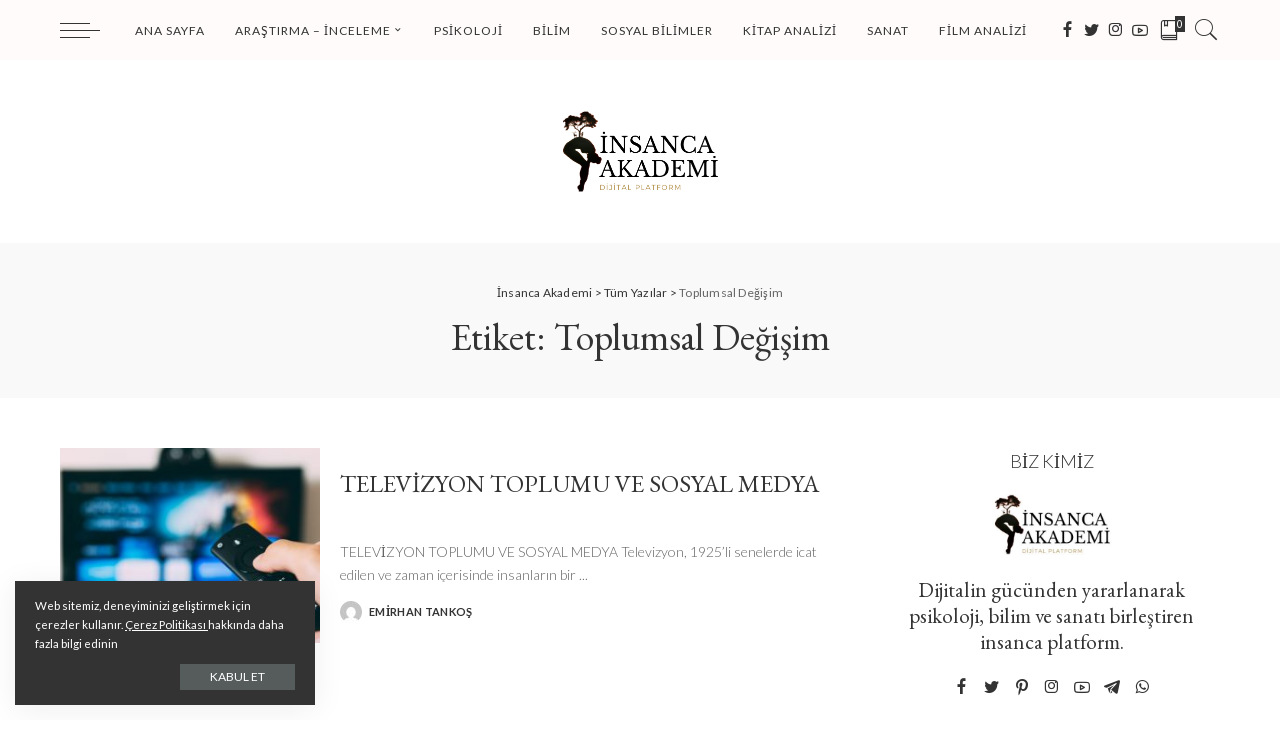

--- FILE ---
content_type: text/html; charset=UTF-8
request_url: https://www.insancaakademi.com/tag/toplumsal-degisim/
body_size: 22546
content:
<!DOCTYPE html><html lang="tr"><head><meta charset="UTF-8"><meta http-equiv="X-UA-Compatible" content="IE=edge"><meta name="viewport" content="width=device-width, initial-scale=1"><link rel="profile" href="https://gmpg.org/xfn/11"><meta name='robots' content='index, follow, max-image-preview:large, max-snippet:-1, max-video-preview:-1' /><title>Toplumsal Değişim arşivleri - İnsanca Akademi</title><link rel="canonical" href="https://www.insancaakademi.com/tag/toplumsal-degisim/" /><meta property="og:locale" content="tr_TR" /><meta property="og:type" content="article" /><meta property="og:title" content="Toplumsal Değişim arşivleri - İnsanca Akademi" /><meta property="og:url" content="https://www.insancaakademi.com/tag/toplumsal-degisim/" /><meta property="og:site_name" content="İnsanca Akademi" /><meta name="twitter:card" content="summary_large_image" /> <script type="application/ld+json" class="yoast-schema-graph">{"@context":"https://schema.org","@graph":[{"@type":"CollectionPage","@id":"https://www.insancaakademi.com/tag/toplumsal-degisim/","url":"https://www.insancaakademi.com/tag/toplumsal-degisim/","name":"Toplumsal Değişim arşivleri - İnsanca Akademi","isPartOf":{"@id":"https://www.insancaakademi.com/#website"},"primaryImageOfPage":{"@id":"https://www.insancaakademi.com/tag/toplumsal-degisim/#primaryimage"},"image":{"@id":"https://www.insancaakademi.com/tag/toplumsal-degisim/#primaryimage"},"thumbnailUrl":"https://www.insancaakademi.com/wp-content/uploads/2021/02/glenn-carstens-peters-EOQhsfFBhRk-unsplash.jpg","breadcrumb":{"@id":"https://www.insancaakademi.com/tag/toplumsal-degisim/#breadcrumb"},"inLanguage":"tr"},{"@type":"ImageObject","inLanguage":"tr","@id":"https://www.insancaakademi.com/tag/toplumsal-degisim/#primaryimage","url":"https://www.insancaakademi.com/wp-content/uploads/2021/02/glenn-carstens-peters-EOQhsfFBhRk-unsplash.jpg","contentUrl":"https://www.insancaakademi.com/wp-content/uploads/2021/02/glenn-carstens-peters-EOQhsfFBhRk-unsplash.jpg","width":2400,"height":1597},{"@type":"BreadcrumbList","@id":"https://www.insancaakademi.com/tag/toplumsal-degisim/#breadcrumb","itemListElement":[{"@type":"ListItem","position":1,"name":"Anasayfa","item":"https://www.insancaakademi.com/"},{"@type":"ListItem","position":2,"name":"Toplumsal Değişim"}]},{"@type":"WebSite","@id":"https://www.insancaakademi.com/#website","url":"https://www.insancaakademi.com/","name":"İnsanca Akademi","description":"Dijitalin gücünden yararlanarak psikoloji, bilim ve sanatı birleştiren insanca platform.","potentialAction":[{"@type":"SearchAction","target":{"@type":"EntryPoint","urlTemplate":"https://www.insancaakademi.com/?s={search_term_string}"},"query-input":{"@type":"PropertyValueSpecification","valueRequired":true,"valueName":"search_term_string"}}],"inLanguage":"tr"}]}</script> <link rel='dns-prefetch' href='//fonts.googleapis.com' /><link rel="alternate" type="application/rss+xml" title="İnsanca Akademi &raquo; akışı" href="https://www.insancaakademi.com/feed/" /><link rel="alternate" type="application/rss+xml" title="İnsanca Akademi &raquo; yorum akışı" href="https://www.insancaakademi.com/comments/feed/" /><link rel="alternate" type="application/rss+xml" title="İnsanca Akademi &raquo; Toplumsal Değişim etiket akışı" href="https://www.insancaakademi.com/tag/toplumsal-degisim/feed/" /> <script type="application/ld+json">{"@context":"https://schema.org","@type":"Organization","legalName":"\u0130nsanca Akademi","url":"https://www.insancaakademi.com/","logo":"https://www.insancaakademi.com/wp-content/uploads/2021/02/Akademi.png","sameAs":["https://www.facebook.com/insancaakademi","https://twitter.com/insancakademi","https://instagram.com/insancakademi","https://www.youtube.com/channel/UCryLJlyT9eOJeqSQhZALWbw"]}</script> <style id='wp-img-auto-sizes-contain-inline-css'>img:is([sizes=auto i],[sizes^="auto," i]){contain-intrinsic-size:3000px 1500px}
/*# sourceURL=wp-img-auto-sizes-contain-inline-css */</style><link data-optimized="1" rel='stylesheet' id='pixwell-core-css' href='https://www.insancaakademi.com/wp-content/litespeed/cssjs/8b4e4.css?da66e' media='all' /><style id='wp-emoji-styles-inline-css'>img.wp-smiley, img.emoji {
		display: inline !important;
		border: none !important;
		box-shadow: none !important;
		height: 1em !important;
		width: 1em !important;
		margin: 0 0.07em !important;
		vertical-align: -0.1em !important;
		background: none !important;
		padding: 0 !important;
	}
/*# sourceURL=wp-emoji-styles-inline-css */</style><style id='wp-block-library-inline-css'>:root{--wp-block-synced-color:#7a00df;--wp-block-synced-color--rgb:122,0,223;--wp-bound-block-color:var(--wp-block-synced-color);--wp-editor-canvas-background:#ddd;--wp-admin-theme-color:#007cba;--wp-admin-theme-color--rgb:0,124,186;--wp-admin-theme-color-darker-10:#006ba1;--wp-admin-theme-color-darker-10--rgb:0,107,160.5;--wp-admin-theme-color-darker-20:#005a87;--wp-admin-theme-color-darker-20--rgb:0,90,135;--wp-admin-border-width-focus:2px}@media (min-resolution:192dpi){:root{--wp-admin-border-width-focus:1.5px}}.wp-element-button{cursor:pointer}:root .has-very-light-gray-background-color{background-color:#eee}:root .has-very-dark-gray-background-color{background-color:#313131}:root .has-very-light-gray-color{color:#eee}:root .has-very-dark-gray-color{color:#313131}:root .has-vivid-green-cyan-to-vivid-cyan-blue-gradient-background{background:linear-gradient(135deg,#00d084,#0693e3)}:root .has-purple-crush-gradient-background{background:linear-gradient(135deg,#34e2e4,#4721fb 50%,#ab1dfe)}:root .has-hazy-dawn-gradient-background{background:linear-gradient(135deg,#faaca8,#dad0ec)}:root .has-subdued-olive-gradient-background{background:linear-gradient(135deg,#fafae1,#67a671)}:root .has-atomic-cream-gradient-background{background:linear-gradient(135deg,#fdd79a,#004a59)}:root .has-nightshade-gradient-background{background:linear-gradient(135deg,#330968,#31cdcf)}:root .has-midnight-gradient-background{background:linear-gradient(135deg,#020381,#2874fc)}:root{--wp--preset--font-size--normal:16px;--wp--preset--font-size--huge:42px}.has-regular-font-size{font-size:1em}.has-larger-font-size{font-size:2.625em}.has-normal-font-size{font-size:var(--wp--preset--font-size--normal)}.has-huge-font-size{font-size:var(--wp--preset--font-size--huge)}.has-text-align-center{text-align:center}.has-text-align-left{text-align:left}.has-text-align-right{text-align:right}.has-fit-text{white-space:nowrap!important}#end-resizable-editor-section{display:none}.aligncenter{clear:both}.items-justified-left{justify-content:flex-start}.items-justified-center{justify-content:center}.items-justified-right{justify-content:flex-end}.items-justified-space-between{justify-content:space-between}.screen-reader-text{border:0;clip-path:inset(50%);height:1px;margin:-1px;overflow:hidden;padding:0;position:absolute;width:1px;word-wrap:normal!important}.screen-reader-text:focus{background-color:#ddd;clip-path:none;color:#444;display:block;font-size:1em;height:auto;left:5px;line-height:normal;padding:15px 23px 14px;text-decoration:none;top:5px;width:auto;z-index:100000}html :where(.has-border-color){border-style:solid}html :where([style*=border-top-color]){border-top-style:solid}html :where([style*=border-right-color]){border-right-style:solid}html :where([style*=border-bottom-color]){border-bottom-style:solid}html :where([style*=border-left-color]){border-left-style:solid}html :where([style*=border-width]){border-style:solid}html :where([style*=border-top-width]){border-top-style:solid}html :where([style*=border-right-width]){border-right-style:solid}html :where([style*=border-bottom-width]){border-bottom-style:solid}html :where([style*=border-left-width]){border-left-style:solid}html :where(img[class*=wp-image-]){height:auto;max-width:100%}:where(figure){margin:0 0 1em}html :where(.is-position-sticky){--wp-admin--admin-bar--position-offset:var(--wp-admin--admin-bar--height,0px)}@media screen and (max-width:600px){html :where(.is-position-sticky){--wp-admin--admin-bar--position-offset:0px}}
.has-text-align-justify{text-align:justify;}

/*# sourceURL=wp-block-library-inline-css */</style><style id='global-styles-inline-css'>:root{--wp--preset--aspect-ratio--square: 1;--wp--preset--aspect-ratio--4-3: 4/3;--wp--preset--aspect-ratio--3-4: 3/4;--wp--preset--aspect-ratio--3-2: 3/2;--wp--preset--aspect-ratio--2-3: 2/3;--wp--preset--aspect-ratio--16-9: 16/9;--wp--preset--aspect-ratio--9-16: 9/16;--wp--preset--color--black: #000000;--wp--preset--color--cyan-bluish-gray: #abb8c3;--wp--preset--color--white: #ffffff;--wp--preset--color--pale-pink: #f78da7;--wp--preset--color--vivid-red: #cf2e2e;--wp--preset--color--luminous-vivid-orange: #ff6900;--wp--preset--color--luminous-vivid-amber: #fcb900;--wp--preset--color--light-green-cyan: #7bdcb5;--wp--preset--color--vivid-green-cyan: #00d084;--wp--preset--color--pale-cyan-blue: #8ed1fc;--wp--preset--color--vivid-cyan-blue: #0693e3;--wp--preset--color--vivid-purple: #9b51e0;--wp--preset--gradient--vivid-cyan-blue-to-vivid-purple: linear-gradient(135deg,rgb(6,147,227) 0%,rgb(155,81,224) 100%);--wp--preset--gradient--light-green-cyan-to-vivid-green-cyan: linear-gradient(135deg,rgb(122,220,180) 0%,rgb(0,208,130) 100%);--wp--preset--gradient--luminous-vivid-amber-to-luminous-vivid-orange: linear-gradient(135deg,rgb(252,185,0) 0%,rgb(255,105,0) 100%);--wp--preset--gradient--luminous-vivid-orange-to-vivid-red: linear-gradient(135deg,rgb(255,105,0) 0%,rgb(207,46,46) 100%);--wp--preset--gradient--very-light-gray-to-cyan-bluish-gray: linear-gradient(135deg,rgb(238,238,238) 0%,rgb(169,184,195) 100%);--wp--preset--gradient--cool-to-warm-spectrum: linear-gradient(135deg,rgb(74,234,220) 0%,rgb(151,120,209) 20%,rgb(207,42,186) 40%,rgb(238,44,130) 60%,rgb(251,105,98) 80%,rgb(254,248,76) 100%);--wp--preset--gradient--blush-light-purple: linear-gradient(135deg,rgb(255,206,236) 0%,rgb(152,150,240) 100%);--wp--preset--gradient--blush-bordeaux: linear-gradient(135deg,rgb(254,205,165) 0%,rgb(254,45,45) 50%,rgb(107,0,62) 100%);--wp--preset--gradient--luminous-dusk: linear-gradient(135deg,rgb(255,203,112) 0%,rgb(199,81,192) 50%,rgb(65,88,208) 100%);--wp--preset--gradient--pale-ocean: linear-gradient(135deg,rgb(255,245,203) 0%,rgb(182,227,212) 50%,rgb(51,167,181) 100%);--wp--preset--gradient--electric-grass: linear-gradient(135deg,rgb(202,248,128) 0%,rgb(113,206,126) 100%);--wp--preset--gradient--midnight: linear-gradient(135deg,rgb(2,3,129) 0%,rgb(40,116,252) 100%);--wp--preset--font-size--small: 13px;--wp--preset--font-size--medium: 20px;--wp--preset--font-size--large: 36px;--wp--preset--font-size--x-large: 42px;--wp--preset--spacing--20: 0.44rem;--wp--preset--spacing--30: 0.67rem;--wp--preset--spacing--40: 1rem;--wp--preset--spacing--50: 1.5rem;--wp--preset--spacing--60: 2.25rem;--wp--preset--spacing--70: 3.38rem;--wp--preset--spacing--80: 5.06rem;--wp--preset--shadow--natural: 6px 6px 9px rgba(0, 0, 0, 0.2);--wp--preset--shadow--deep: 12px 12px 50px rgba(0, 0, 0, 0.4);--wp--preset--shadow--sharp: 6px 6px 0px rgba(0, 0, 0, 0.2);--wp--preset--shadow--outlined: 6px 6px 0px -3px rgb(255, 255, 255), 6px 6px rgb(0, 0, 0);--wp--preset--shadow--crisp: 6px 6px 0px rgb(0, 0, 0);}:where(.is-layout-flex){gap: 0.5em;}:where(.is-layout-grid){gap: 0.5em;}body .is-layout-flex{display: flex;}.is-layout-flex{flex-wrap: wrap;align-items: center;}.is-layout-flex > :is(*, div){margin: 0;}body .is-layout-grid{display: grid;}.is-layout-grid > :is(*, div){margin: 0;}:where(.wp-block-columns.is-layout-flex){gap: 2em;}:where(.wp-block-columns.is-layout-grid){gap: 2em;}:where(.wp-block-post-template.is-layout-flex){gap: 1.25em;}:where(.wp-block-post-template.is-layout-grid){gap: 1.25em;}.has-black-color{color: var(--wp--preset--color--black) !important;}.has-cyan-bluish-gray-color{color: var(--wp--preset--color--cyan-bluish-gray) !important;}.has-white-color{color: var(--wp--preset--color--white) !important;}.has-pale-pink-color{color: var(--wp--preset--color--pale-pink) !important;}.has-vivid-red-color{color: var(--wp--preset--color--vivid-red) !important;}.has-luminous-vivid-orange-color{color: var(--wp--preset--color--luminous-vivid-orange) !important;}.has-luminous-vivid-amber-color{color: var(--wp--preset--color--luminous-vivid-amber) !important;}.has-light-green-cyan-color{color: var(--wp--preset--color--light-green-cyan) !important;}.has-vivid-green-cyan-color{color: var(--wp--preset--color--vivid-green-cyan) !important;}.has-pale-cyan-blue-color{color: var(--wp--preset--color--pale-cyan-blue) !important;}.has-vivid-cyan-blue-color{color: var(--wp--preset--color--vivid-cyan-blue) !important;}.has-vivid-purple-color{color: var(--wp--preset--color--vivid-purple) !important;}.has-black-background-color{background-color: var(--wp--preset--color--black) !important;}.has-cyan-bluish-gray-background-color{background-color: var(--wp--preset--color--cyan-bluish-gray) !important;}.has-white-background-color{background-color: var(--wp--preset--color--white) !important;}.has-pale-pink-background-color{background-color: var(--wp--preset--color--pale-pink) !important;}.has-vivid-red-background-color{background-color: var(--wp--preset--color--vivid-red) !important;}.has-luminous-vivid-orange-background-color{background-color: var(--wp--preset--color--luminous-vivid-orange) !important;}.has-luminous-vivid-amber-background-color{background-color: var(--wp--preset--color--luminous-vivid-amber) !important;}.has-light-green-cyan-background-color{background-color: var(--wp--preset--color--light-green-cyan) !important;}.has-vivid-green-cyan-background-color{background-color: var(--wp--preset--color--vivid-green-cyan) !important;}.has-pale-cyan-blue-background-color{background-color: var(--wp--preset--color--pale-cyan-blue) !important;}.has-vivid-cyan-blue-background-color{background-color: var(--wp--preset--color--vivid-cyan-blue) !important;}.has-vivid-purple-background-color{background-color: var(--wp--preset--color--vivid-purple) !important;}.has-black-border-color{border-color: var(--wp--preset--color--black) !important;}.has-cyan-bluish-gray-border-color{border-color: var(--wp--preset--color--cyan-bluish-gray) !important;}.has-white-border-color{border-color: var(--wp--preset--color--white) !important;}.has-pale-pink-border-color{border-color: var(--wp--preset--color--pale-pink) !important;}.has-vivid-red-border-color{border-color: var(--wp--preset--color--vivid-red) !important;}.has-luminous-vivid-orange-border-color{border-color: var(--wp--preset--color--luminous-vivid-orange) !important;}.has-luminous-vivid-amber-border-color{border-color: var(--wp--preset--color--luminous-vivid-amber) !important;}.has-light-green-cyan-border-color{border-color: var(--wp--preset--color--light-green-cyan) !important;}.has-vivid-green-cyan-border-color{border-color: var(--wp--preset--color--vivid-green-cyan) !important;}.has-pale-cyan-blue-border-color{border-color: var(--wp--preset--color--pale-cyan-blue) !important;}.has-vivid-cyan-blue-border-color{border-color: var(--wp--preset--color--vivid-cyan-blue) !important;}.has-vivid-purple-border-color{border-color: var(--wp--preset--color--vivid-purple) !important;}.has-vivid-cyan-blue-to-vivid-purple-gradient-background{background: var(--wp--preset--gradient--vivid-cyan-blue-to-vivid-purple) !important;}.has-light-green-cyan-to-vivid-green-cyan-gradient-background{background: var(--wp--preset--gradient--light-green-cyan-to-vivid-green-cyan) !important;}.has-luminous-vivid-amber-to-luminous-vivid-orange-gradient-background{background: var(--wp--preset--gradient--luminous-vivid-amber-to-luminous-vivid-orange) !important;}.has-luminous-vivid-orange-to-vivid-red-gradient-background{background: var(--wp--preset--gradient--luminous-vivid-orange-to-vivid-red) !important;}.has-very-light-gray-to-cyan-bluish-gray-gradient-background{background: var(--wp--preset--gradient--very-light-gray-to-cyan-bluish-gray) !important;}.has-cool-to-warm-spectrum-gradient-background{background: var(--wp--preset--gradient--cool-to-warm-spectrum) !important;}.has-blush-light-purple-gradient-background{background: var(--wp--preset--gradient--blush-light-purple) !important;}.has-blush-bordeaux-gradient-background{background: var(--wp--preset--gradient--blush-bordeaux) !important;}.has-luminous-dusk-gradient-background{background: var(--wp--preset--gradient--luminous-dusk) !important;}.has-pale-ocean-gradient-background{background: var(--wp--preset--gradient--pale-ocean) !important;}.has-electric-grass-gradient-background{background: var(--wp--preset--gradient--electric-grass) !important;}.has-midnight-gradient-background{background: var(--wp--preset--gradient--midnight) !important;}.has-small-font-size{font-size: var(--wp--preset--font-size--small) !important;}.has-medium-font-size{font-size: var(--wp--preset--font-size--medium) !important;}.has-large-font-size{font-size: var(--wp--preset--font-size--large) !important;}.has-x-large-font-size{font-size: var(--wp--preset--font-size--x-large) !important;}
/*# sourceURL=global-styles-inline-css */</style><style id='classic-theme-styles-inline-css'>/*! This file is auto-generated */
.wp-block-button__link{color:#fff;background-color:#32373c;border-radius:9999px;box-shadow:none;text-decoration:none;padding:calc(.667em + 2px) calc(1.333em + 2px);font-size:1.125em}.wp-block-file__button{background:#32373c;color:#fff;text-decoration:none}
/*# sourceURL=/wp-includes/css/classic-themes.min.css */</style><link data-optimized="1" rel='stylesheet' id='contact-form-7-css' href='https://www.insancaakademi.com/wp-content/litespeed/cssjs/d80f4.css?069e9' media='all' /><link data-optimized="1" rel='stylesheet' id='dashicons-css' href='https://www.insancaakademi.com/wp-content/litespeed/cssjs/c7cb6.css?06d5e' media='all' /><link data-optimized="1" rel='stylesheet' id='post-views-counter-frontend-css' href='https://www.insancaakademi.com/wp-content/litespeed/cssjs/bd574.css?8831f' media='all' /><link data-optimized="1" rel='stylesheet' id='pixwell-main-css' href='https://www.insancaakademi.com/wp-content/litespeed/cssjs/6f234.css?25143' media='all' /><link data-optimized="1" rel='stylesheet' id='pixwell-style-css' href='https://www.insancaakademi.com/wp-content/litespeed/cssjs/362aa.css?cd681' media='all' /><style id='pixwell-style-inline-css'>html {font-family:Lato;font-weight:400;font-size:15px;}h1, .h1 {font-family:EB Garamond;font-weight:400;}h2, .h2 {font-family:EB Garamond;font-weight:400;}h3, .h3 {font-family:EB Garamond;font-weight:400;}h4, .h4 {font-family:EB Garamond;font-weight:400;}h5, .h5 {font-family:EB Garamond;font-weight:400;}h6, .h6 {font-family:EB Garamond;font-weight:400;}.single-tagline h6 {}.p-wrap .entry-summary, .twitter-content.entry-summary, .author-description, .rssSummary, .rb-sdesc {font-family:Lato;font-weight:300;font-size:14px;}.p-cat-info {font-family:Mali;font-weight:500;font-size:13px;}.p-meta-info, .wp-block-latest-posts__post-date {font-family:Lato;font-weight:300;text-transform:uppercase;font-size:11px;}.meta-info-author.meta-info-el {font-family:Lato;font-weight:700;text-transform:uppercase;}.breadcrumb {font-family:Lato;font-weight:400;}.footer-menu-inner {}.topbar-wrap {}.topbar-menu-wrap {}.main-menu > li > a, .off-canvas-menu > li > a {font-family:Lato;font-weight:400;text-transform:uppercase;font-size:12px;letter-spacing:1px;}.main-menu .sub-menu:not(.sub-mega), .off-canvas-menu .sub-menu {font-family:Lato;font-weight:400;text-transform:uppercase;font-size:10px;letter-spacing:1px;}.is-logo-text .logo-title {}.block-title, .block-header .block-title {font-family:Lato;font-weight:300;text-transform:uppercase;}.ajax-quick-filter, .block-view-more {font-family:Lato;font-weight:300;text-transform:uppercase;}.widget-title {font-family:Lato;font-weight:300;text-transform:uppercase;}body .widget.widget_nav_menu .menu-item {font-family:Lato;font-weight:300;text-transform:uppercase;}body.boxed {background-color : #fafafa;background-repeat : no-repeat;background-size : cover;background-attachment : fixed;background-position : center center;}.header-6 .banner-wrap {}.footer-wrap {background-color : #fafafa;}.topline-wrap {height: 2px}.navbar-wrap:not(.transparent-navbar-wrap), #mobile-sticky-nav, #amp-navbar {background-color: #fffbfb;}.navbar-border-holder { border: none }.main-menu .sub-menu {background-color: #fafafa;}.main-menu > li.menu-item-has-children > .sub-menu:before {display: none;}.mobile-nav-inner {}.off-canvas-wrap, .amp-canvas-wrap { background-color: #fffbfb !important; }a.off-canvas-logo img { max-height: 90px; }.navbar-border-holder {border-width: 2px; }input[type="submit"]:hover, input[type="submit"]:focus, button:hover, button:focus,input[type="button"]:hover, input[type="button"]:focus,.post-edit-link:hover, a.pagination-link:hover, a.page-numbers:hover,.post-page-numbers:hover, a.loadmore-link:hover, .pagination-simple .page-numbers:hover,#off-canvas-close-btn:hover, .off-canvas-subscribe a, .block-header-3 .block-title:before,.cookie-accept:hover, .entry-footer a:hover, .box-comment-btn:hover,a.comment-reply-link:hover, .review-info, .entry-content a.wp-block-button__link:hover,#wp-calendar tbody a:hover, .instagram-box.box-intro:hover, .banner-btn a, .headerstrip-btn a,.is-light-text .widget:not(.woocommerce) .count,.rb-newsletter.is-light-text button.newsletter-submit,.cat-icon-round .cat-info-el, .cat-icon-radius .cat-info-el,.cat-icon-square .cat-info-el:before, .entry-content .wpcf7 label:before,body .cooked-recipe-directions .cooked-direction-number, span.cooked-taxonomy a:hover,.widget_categories a:hover .count, .widget_archive a:hover .count,.wp-block-categories-list a:hover .count, .wp-block-categories-list a:hover .count,.entry-content .wp-block-file .wp-block-file__button, #wp-calendar td#today,.mfp-close:hover, .is-light-text .mfp-close:hover, #rb-close-newsletter:hover,.tagcloud a:hover, .tagcloud a:focus, .is-light-text .tagcloud a:hover, .is-light-text .tagcloud a:focus,input[type="checkbox"].newsletter-checkbox:checked + label:before, .cta-btn.is-bg,.rb-mailchimp .mc4wp-form-fields input[type="submit"], .is-light-text .w-footer .mc4wp-form-fields input[type="submit"],.statics-el:first-child .inner, .table-link a:before{ background-color: #ff9e9e}.page-edit-link:hover, .rb-menu > li.current-menu-item > a > span:before,.p-url:hover, .p-url:focus, .p-wrap .p-url:hover,.p-wrap .p-url:focus, .p-link:hover span, .p-link:hover i,.meta-info-el a:hover, .sponsor-label, .block-header-3 .block-title:before,.subscribe-box .mc4wp-form-fields input[type="submit"]:hover + i,.entry-content p a:not(button), .comment-content a,.author-title a, .logged-in-as a:hover, .comment-list .logged-in-as a:hover,.gallery-list-label a:hover, .review-el .review-stars,.share-total, .breadcrumb a:hover, span.not-found-label, .return-home:hover, .section-not-found .page-content .return-home:hover,.subscribe-box .rb-newsletter.is-light-text button.newsletter-submit-icon:hover,.subscribe-box .rb-newsletter button.newsletter-submit-icon:hover,.fw-category-1 .cat-list-item:hover .cat-list-name, .fw-category-1.is-light-text .cat-list-item:hover .cat-list-name,body .cooked-icon-recipe-icon, .comment-list .comment-reply-title small a:hover,.widget_pages a:hover, .widget_meta a:hover, .widget_categories a:hover,.entry-content .wp-block-categories-list a:hover, .entry-content .wp-block-archives-list a:hover,.widget_archive a:hover, .widget.widget_nav_menu a:hover,  .p-grid-4.is-pop-style .p-header .counter-index,.twitter-content.entry-summary a:hover,.read-it-later:hover, .read-it-later:focus, .address-info a:hover,.gallery-popup-content .image-popup-description a:hover, .gallery-popup-content .image-popup-description a:focus,.entry-content ul.wp-block-latest-posts a:hover, .widget_recent_entries a:hover, .recentcomments a:hover, a.rsswidget:hover,.entry-content .wp-block-latest-comments__comment-meta a:hover,.entry-content .cooked-recipe-info .cooked-author a:hover, .entry-content a:not(button), .comment-content a,.about-desc a:hover, .is-light-text .about-desc a:hover, .portfolio-info-el:hover,.portfolio-nav a:hover, .portfolio-nav-next a:hover > i, .hbox-tagline span, .hbox-title span, .cta-tagline span, .cta-title span,.block-header-7 .block-header .block-title:first-letter, .rbc-sidebar .about-bio p a{ color: #ff9e9e}.is-style-outline a.wp-block-button__link:hover{ color: #ff9e9e!important}a.comment-reply-link:hover, .navbar-holder.is-light-text .header-lightbox,input[type="checkbox"].newsletter-checkbox:checked + label:before, .cat-icon-line .cat-info-el{ border-color: #ff9e9e}.comment-content, .single-bottom-share a:nth-child(1) span, .single-bottom-share a:nth-child(2) span, p.logged-in-as, .rb-sdecs,.deal-module .deal-description, .author-description { font-size: 14px; }.tipsy, .additional-meta, .sponsor-label, .sponsor-link, .entry-footer .tag-label,.box-nav .nav-label, .left-article-label, .share-label, .rss-date,.wp-block-latest-posts__post-date, .wp-block-latest-comments__comment-date,.image-caption, .wp-caption-text, .gallery-caption, .entry-content .wp-block-audio figcaption,.entry-content .wp-block-video figcaption, .entry-content .wp-block-image figcaption,.entry-content .wp-block-gallery .blocks-gallery-image figcaption,.entry-content .wp-block-gallery .blocks-gallery-item figcaption,.subscribe-content .desc, .follower-el .right-el, .author-job, .comment-metadata{ font-family: Lato; }.tipsy, .additional-meta, .sponsor-label, .entry-footer .tag-label,.box-nav .nav-label, .left-article-label, .share-label, .rss-date,.wp-block-latest-posts__post-date, .wp-block-latest-comments__comment-date,.image-caption, .wp-caption-text, .gallery-caption, .entry-content .wp-block-audio figcaption,.entry-content .wp-block-video figcaption, .entry-content .wp-block-image figcaption,.entry-content .wp-block-gallery .blocks-gallery-image figcaption,.entry-content .wp-block-gallery .blocks-gallery-item figcaption,.subscribe-content .desc, .follower-el .right-el, .author-job, .comment-metadata{ font-weight: 300; }.tipsy, .additional-meta, .sponsor-label, .sponsor-link, .entry-footer .tag-label,.box-nav .nav-label, .left-article-label, .share-label, .rss-date,.wp-block-latest-posts__post-date, .wp-block-latest-comments__comment-date,.subscribe-content .desc, .author-job{ font-size: 11px; }.image-caption, .wp-caption-text, .gallery-caption, .entry-content .wp-block-audio figcaption,.entry-content .wp-block-video figcaption, .entry-content .wp-block-image figcaption,.entry-content .wp-block-gallery .blocks-gallery-image figcaption,.entry-content .wp-block-gallery .blocks-gallery-item figcaption,.comment-metadata, .follower-el .right-el{ font-size: 12px; }.tipsy, .additional-meta, .sponsor-label, .entry-footer .tag-label,.box-nav .nav-label, .left-article-label, .share-label, .rss-date,.wp-block-latest-posts__post-date, .wp-block-latest-comments__comment-date,.image-caption, .wp-caption-text, .gallery-caption, .entry-content .wp-block-audio figcaption,.entry-content .wp-block-video figcaption, .entry-content .wp-block-image figcaption,.entry-content .wp-block-gallery .blocks-gallery-image figcaption,.entry-content .wp-block-gallery .blocks-gallery-item figcaption,.subscribe-content .desc, .follower-el .right-el, .author-job, .comment-metadata{ text-transform: uppercase; }.sponsor-link{ font-family: Lato; }.sponsor-link{ font-weight: 700; }.sponsor-link{ text-transform: uppercase; }.entry-footer a, .tagcloud a, .entry-footer .source, .entry-footer .via-el{ font-family: Mali; }.entry-footer a, .tagcloud a, .entry-footer .source, .entry-footer .via-el{ font-weight: 500; }.entry-footer a, .tagcloud a, .entry-footer .source, .entry-footer .via-el{ font-size: 13px !important; }.p-link, .rb-cookie .cookie-accept, a.comment-reply-link, .comment-list .comment-reply-title small a,.banner-btn a, .headerstrip-btn a, input[type="submit"], button, .pagination-wrap, .cta-btn, .rb-btn{ font-family: Lato; }.p-link, .rb-cookie .cookie-accept, a.comment-reply-link, .comment-list .comment-reply-title small a,.banner-btn a, .headerstrip-btn a, input[type="submit"], button, .pagination-wrap, .cta-btn, .rb-btn{ font-weight: 400; }.p-link, .rb-cookie .cookie-accept, a.comment-reply-link, .comment-list .comment-reply-title small a,.banner-btn a, .headerstrip-btn a, input[type="submit"], button, .pagination-wrap{ text-transform: uppercase; }select, textarea, input[type="text"], input[type="tel"], input[type="email"], input[type="url"],input[type="search"], input[type="number"]{ font-family: Lato; }select, textarea, input[type="text"], input[type="tel"], input[type="email"], input[type="url"],input[type="search"], input[type="number"]{ font-weight: 300; }.footer-menu-inner, .widget_recent_comments .recentcomments > a:last-child,.wp-block-latest-comments__comment-link, .wp-block-latest-posts__list a,.widget_recent_entries li, .wp-block-quote *:not(cite), blockquote *:not(cite), .widget_rss li,.wp-block-latest-posts li, .wp-block-latest-comments__comment-link{ font-family: EB Garamond; }.footer-menu-inner, .widget_recent_comments .recentcomments > a:last-child,.wp-block-latest-comments__comment-link, .wp-block-latest-posts__list a,.widget_recent_entries li, .wp-block-quote *:not(cite), blockquote *:not(cite), .widget_rss li,.wp-block-latest-posts li, .wp-block-latest-comments__comment-link{ font-weight: 400; } .widget_pages .page_item, .widget_meta li,.widget_categories .cat-item, .widget_archive li, .widget.widget_nav_menu .menu-item,.wp-block-archives-list li, .wp-block-categories-list li{ font-family: Lato; }.widget_pages .page_item, .widget_meta li,.widget_categories .cat-item, .widget_archive li, .widget.widget_nav_menu .menu-item,.wp-block-archives-list li, .wp-block-categories-list li{ font-size: 10px; }.widget_pages .page_item, .widget_meta li,.widget_categories .cat-item, .widget_archive li, .widget.widget_nav_menu .menu-item,.wp-block-archives-list li, .wp-block-categories-list li{ font-weight: 400; }.widget_pages .page_item, .widget_meta li,.widget_categories .cat-item, .widget_archive li, .widget.widget_nav_menu .menu-item,.wp-block-archives-list li, .wp-block-categories-list li{ letter-spacing: 1px; }@media only screen and (max-width: 767px) {.entry-content { font-size: .90rem; }.p-wrap .entry-summary, .twitter-content.entry-summary, .element-desc, .subscribe-description, .rb-sdecs,.copyright-inner > *, .summary-content, .pros-cons-wrap ul li,.gallery-popup-content .image-popup-description > *{ font-size: .76rem; }}h3, .h3 {font-size: 21px; }h4, .h4 {font-size: 18px; }h5, .h5 {font-size: 16px; }h6, .h6 {font-size: 15px; }@media only screen and (max-width: 1024px) {h3, .h3 {font-size: 19px; }h4, .h4 {font-size: 17px; }h5, .h5 {font-size: 15px; }h6, .h6 {font-size: 14px; }}@media only screen and (max-width: 991px) {h3, .h3 {font-size: 19px; }h4, .h4 {font-size: 17px; }h5, .h5 {font-size: 15px; }h6, .h6 {font-size: 14px; }}@media only screen and (max-width: 767px) {h3, .h3 {font-size: 19px; }h4, .h4 {font-size: 17px; }h5, .h5 {font-size: 15px; }h6, .h6 {font-size: 14px; }}.p-wrap .entry-title, .author-box .author-title, .single-title.entry-title,.widget_recent_entries a, .nav-title, .deal-module .deal-title{text-transform: uppercase;}.p-grid-6 .p-content-wrap { background-color: #fffbfb;}
/*# sourceURL=pixwell-style-inline-css */</style><link data-optimized="1" rel='stylesheet' id='tmm-css' href='https://www.insancaakademi.com/wp-content/litespeed/cssjs/07724.css?f0a22' media='all' /><link crossorigin="anonymous" rel='stylesheet' id='redux-google-fonts-pixwell_theme_options-css' href='https://fonts.googleapis.com/css?family=Lato%3A100%2C300%2C400%2C700%2C900%2C100italic%2C300italic%2C400italic%2C700italic%2C900italic%7CEB+Garamond%3A400%7CMali%3A500&#038;font-display=swap&#038;ver=6.9' media='all' /><link data-optimized="1" rel='stylesheet' id='jetpack_css-css' href='https://www.insancaakademi.com/wp-content/litespeed/cssjs/6d47e.css?7bc1c' media='all' /> <script src="https://www.insancaakademi.com/wp-includes/js/jquery/jquery.min.js?ver=3.7.1" id="jquery-core-js"></script> <script data-optimized="1" src="https://www.insancaakademi.com/wp-content/litespeed/cssjs/ebd66.js?7b8ed" id="jquery-migrate-js"></script> <link rel="https://api.w.org/" href="https://www.insancaakademi.com/wp-json/" /><link rel="alternate" title="JSON" type="application/json" href="https://www.insancaakademi.com/wp-json/wp/v2/tags/161" /><link rel="EditURI" type="application/rsd+xml" title="RSD" href="https://www.insancaakademi.com/xmlrpc.php?rsd" /><meta name="generator" content="WordPress 6.9" /> <script type="application/ld+json">{"@context":"https://schema.org","@type":"WebSite","@id":"https://www.insancaakademi.com/#website","url":"https://www.insancaakademi.com/","name":"\u0130nsanca Akademi","potentialAction":{"@type":"SearchAction","target":"https://www.insancaakademi.com/?s={search_term_string}","query-input":"required name=search_term_string"}}</script> <meta name="onesignal" content="wordpress-plugin"/> <script>window.OneSignal = window.OneSignal || [];

      OneSignal.push( function() {
        OneSignal.SERVICE_WORKER_UPDATER_PATH = "OneSignalSDKUpdaterWorker.js.php";
                      OneSignal.SERVICE_WORKER_PATH = "OneSignalSDKWorker.js.php";
                      OneSignal.SERVICE_WORKER_PARAM = { scope: "/" };
        OneSignal.setDefaultNotificationUrl("https://www.insancaakademi.com");
        var oneSignal_options = {};
        window._oneSignalInitOptions = oneSignal_options;

        oneSignal_options['wordpress'] = true;
oneSignal_options['appId'] = '7424da7f-66e5-49a6-8ef5-d8d391a1038f';
oneSignal_options['allowLocalhostAsSecureOrigin'] = true;
oneSignal_options['welcomeNotification'] = { };
oneSignal_options['welcomeNotification']['title'] = "";
oneSignal_options['welcomeNotification']['message'] = "";
oneSignal_options['path'] = "https://www.insancaakademi.com/wp-content/plugins/onesignal-free-web-push-notifications/sdk_files/";
oneSignal_options['persistNotification'] = true;
oneSignal_options['promptOptions'] = { };
oneSignal_options['promptOptions']['actionMessage'] = "Size Bildirim Göndermek istiyoruz. Dilerseniz Abonelikten çıkabilirsiniz.";
oneSignal_options['promptOptions']['acceptButtonText'] = "İzin Ver";
oneSignal_options['promptOptions']['cancelButtonText'] = "İzin Verme";
oneSignal_options['promptOptions']['autoAcceptTitle'] = "İzin Ver";
oneSignal_options['notifyButton'] = { };
oneSignal_options['notifyButton']['enable'] = true;
oneSignal_options['notifyButton']['position'] = 'bottom-right';
oneSignal_options['notifyButton']['theme'] = 'default';
oneSignal_options['notifyButton']['size'] = 'medium';
oneSignal_options['notifyButton']['showCredit'] = true;
oneSignal_options['notifyButton']['text'] = {};
                OneSignal.init(window._oneSignalInitOptions);
                      });

      function documentInitOneSignal() {
        var oneSignal_elements = document.getElementsByClassName("OneSignal-prompt");

        var oneSignalLinkClickHandler = function(event) { OneSignal.push(['registerForPushNotifications']); event.preventDefault(); };        for(var i = 0; i < oneSignal_elements.length; i++)
          oneSignal_elements[i].addEventListener('click', oneSignalLinkClickHandler, false);
      }

      if (document.readyState === 'complete') {
           documentInitOneSignal();
      }
      else {
           window.addEventListener("load", function(event){
               documentInitOneSignal();
          });
      }</script> <script type="application/ld+json">{"@context":"http://schema.org","@type":"BreadcrumbList","itemListElement":[{"@type":"ListItem","position":1,"item":{"@id":"https://www.insancaakademi.com/tag/toplumsal-degisim/","name":"Toplumsal De\u011fi\u015fim"}},{"@type":"ListItem","position":2,"item":{"@id":"https://www.insancaakademi.com/blog/","name":"T\u00fcm Yaz\u0131lar"}},{"@type":"ListItem","position":3,"item":{"@id":"https://www.insancaakademi.com","name":"\u0130nsanca Akademi"}}]}</script> <link rel="icon" href="https://www.insancaakademi.com/wp-content/uploads/2021/02/cropped-cropped-12-3-32x32.png" sizes="32x32" /><link rel="icon" href="https://www.insancaakademi.com/wp-content/uploads/2021/02/cropped-cropped-12-3-192x192.png" sizes="192x192" /><link rel="apple-touch-icon" href="https://www.insancaakademi.com/wp-content/uploads/2021/02/cropped-cropped-12-3-180x180.png" /><meta name="msapplication-TileImage" content="https://www.insancaakademi.com/wp-content/uploads/2021/02/cropped-cropped-12-3-270x270.png" />
 <script async src="https://www.googletagmanager.com/gtag/js?id=G-K96EY1Y70T"></script> <script>window.dataLayer = window.dataLayer || [];
  function gtag(){dataLayer.push(arguments);}
  gtag('js', new Date());

  gtag('config', 'G-K96EY1Y70T');</script> </head><body data-rsssl=1 class="archive tag tag-toplumsal-degisim tag-161 wp-embed-responsive wp-theme-pixwell elementor-default elementor-kit-4088 sticky-nav smart-sticky is-tooltips is-backtop block-header-5 w-header-2 cat-icon-simple is-parallax-feat is-fmask mh-p-excerpt"><div id="site" class="site"><aside id="off-canvas-section" class="off-canvas-wrap light-style is-hidden"><div class="close-panel-wrap tooltips-n">
<a href="#" id="off-canvas-close-btn" title="Close Panel"><i class="btn-close"></i></a></div><div class="off-canvas-holder"><div class="off-canvas-header is-light-text"><div class="header-inner">
<a href="https://www.insancaakademi.com/" class="off-canvas-logo">
<img src="https://www.insancaakademi.com/wp-content/uploads/2021/02/Akademi.png" alt="İnsanca Akademi">
</a><aside class="inner-bottom"><div class="off-canvas-social">
<a class="social-link-facebook" title="Facebook" href="https://www.facebook.com/insancaakademi" target="_blank" rel="noopener nofollow"><i class="rbi rbi-facebook"></i></a><a class="social-link-twitter" title="Twitter" href="https://twitter.com/insancakademi" target="_blank" rel="noopener nofollow"><i class="rbi rbi-twitter"></i></a><a class="social-link-instagram" title="Instagram" href="https://instagram.com/insancakademi" target="_blank" rel="noopener nofollow"><i class="rbi rbi-instagram"></i></a><a class="social-link-youtube" title="YouTube" href="https://www.youtube.com/channel/UCryLJlyT9eOJeqSQhZALWbw" target="_blank" rel="noopener nofollow"><i class="rbi rbi-youtube-o"></i></a></div><div class="inner-bottom-right"><aside class="bookmark-section">
<a class="bookmark-link" href="https://www.insancaakademi.com/my-bookmarks/" title="Yer imleri">
<span class="bookmark-icon"><i class="rbi rbi-book"></i><span class="bookmark-counter rb-counter">0</span></span>
</a></aside></div></aside></div></div><div class="off-canvas-inner is-dark-text"><nav id="off-canvas-nav" class="off-canvas-nav"><ul id="off-canvas-menu" class="off-canvas-menu rb-menu is-clicked"><li id="menu-item-78" class="menu-item menu-item-type-post_type menu-item-object-page menu-item-home menu-item-78"><a href="https://www.insancaakademi.com/" title="/"><span>Ana Sayfa</span></a></li><li id="menu-item-1150" class="menu-item menu-item-type-taxonomy menu-item-object-category menu-item-has-children menu-item-1150"><a href="https://www.insancaakademi.com/category/arastirma-inceleme/"><span>Araştırma &#8211; İnceleme</span></a><ul class="sub-menu"><li id="menu-item-1151" class="menu-item menu-item-type-taxonomy menu-item-object-category menu-item-1151"><a href="https://www.insancaakademi.com/category/arastirma-inceleme/felsefe/"><span>Felsefe</span></a></li><li id="menu-item-1175" class="menu-item menu-item-type-taxonomy menu-item-object-category menu-item-1175"><a href="https://www.insancaakademi.com/category/mitoloji/"><span>Mitoloji</span></a></li></ul></li><li id="menu-item-1152" class="menu-item menu-item-type-taxonomy menu-item-object-category menu-item-1152"><a href="https://www.insancaakademi.com/category/psikoloji/"><span>Psikoloji</span></a></li><li id="menu-item-1153" class="menu-item menu-item-type-taxonomy menu-item-object-category menu-item-1153"><a href="https://www.insancaakademi.com/category/bilim/"><span>Bilim</span></a></li><li id="menu-item-1154" class="menu-item menu-item-type-taxonomy menu-item-object-category menu-item-1154"><a href="https://www.insancaakademi.com/category/sosyal-bilimler/"><span>Sosyal Bilimler</span></a></li><li id="menu-item-1155" class="menu-item menu-item-type-taxonomy menu-item-object-category menu-item-1155"><a href="https://www.insancaakademi.com/category/kitap-analizi/"><span>Kitap Analizi</span></a></li><li id="menu-item-1156" class="menu-item menu-item-type-taxonomy menu-item-object-category menu-item-1156"><a href="https://www.insancaakademi.com/category/sanat/"><span>Sanat</span></a></li><li id="menu-item-1157" class="menu-item menu-item-type-taxonomy menu-item-object-category menu-item-1157"><a href="https://www.insancaakademi.com/category/film-analizi/"><span>Film Analizi</span></a></li></ul></nav></div></div></aside><div class="site-outer"><div class="site-mask"></div><header id="site-header" class="header-wrap header-7"><div class="navbar-outer"><div class="navbar-wrap"><aside id="mobile-navbar" class="mobile-navbar"><div class="mobile-nav-inner rb-p20-gutter"><div class="m-nav-left">
<a href="#" class="off-canvas-trigger btn-toggle-wrap"><span class="btn-toggle"><span class="off-canvas-toggle"><span class="icon-toggle"></span></span></span></a></div><div class="m-nav-centered"><aside class="logo-mobile-wrap is-logo-image">
<a href="https://www.insancaakademi.com/" class="logo-mobile">
<img height="165" width="323" src="https://www.insancaakademi.com/wp-content/uploads/2021/02/Akademi.png" alt="İnsanca Akademi">
</a></aside></div><div class="m-nav-right"><div class="mobile-search">
<a href="#" title="Arama" class="search-icon nav-search-link"><i class="rbi rbi-search-light"></i></a><div class="navbar-search-popup header-lightbox"><div class="navbar-search-form"><form role="search" method="get" class="search-form" action="https://www.insancaakademi.com/">
<label>
<span class="screen-reader-text">Arama:</span>
<input type="search" class="search-field" placeholder="Ara &hellip;" value="" name="s" />
</label>
<input type="submit" class="search-submit" value="Ara" /></form></div></div></div></div></div></aside><aside id="mobile-sticky-nav" class="mobile-sticky-nav"><div class="mobile-navbar mobile-sticky-inner"><div class="mobile-nav-inner rb-p20-gutter"><div class="m-nav-left">
<a href="#" class="off-canvas-trigger btn-toggle-wrap"><span class="btn-toggle"><span class="off-canvas-toggle"><span class="icon-toggle"></span></span></span></a></div><div class="m-nav-centered"><aside class="logo-mobile-wrap is-logo-image">
<a href="https://www.insancaakademi.com/" class="logo-mobile">
<img height="165" width="323" src="https://www.insancaakademi.com/wp-content/uploads/2021/02/Akademi.png" alt="İnsanca Akademi">
</a></aside></div><div class="m-nav-right"><div class="mobile-search">
<a href="#" title="Arama" class="search-icon nav-search-link"><i class="rbi rbi-search-light"></i></a><div class="navbar-search-popup header-lightbox"><div class="navbar-search-form"><form role="search" method="get" class="search-form" action="https://www.insancaakademi.com/">
<label>
<span class="screen-reader-text">Arama:</span>
<input type="search" class="search-field" placeholder="Ara &hellip;" value="" name="s" />
</label>
<input type="submit" class="search-submit" value="Ara" /></form></div></div></div></div></div></div></aside><div class="rbc-container navbar-holder"><div class="rb-m20-gutter is-main-nav"><div class="navbar-inner rb-row"><div class="navbar-left">
<a href="#" class="off-canvas-trigger btn-toggle-wrap"><span class="btn-toggle"><span class="off-canvas-toggle"><span class="icon-toggle"></span></span></span></a><nav id="site-navigation" class="main-menu-wrap" aria-label="main menu"><ul id="main-menu" class="main-menu rb-menu" itemscope itemtype="https://www.schema.org/SiteNavigationElement"><li class="menu-item menu-item-type-post_type menu-item-object-page menu-item-home menu-item-78" itemprop="name"><a title="/" href="https://www.insancaakademi.com/" itemprop="url"><span>Ana Sayfa</span></a></li><li class="menu-item menu-item-type-taxonomy menu-item-object-category menu-item-has-children menu-item-1150" itemprop="name"><a href="https://www.insancaakademi.com/category/arastirma-inceleme/" itemprop="url"><span>Araştırma &#8211; İnceleme</span></a><ul class="sub-menu"><li class="menu-item menu-item-type-taxonomy menu-item-object-category menu-item-1151" itemprop="name"><a href="https://www.insancaakademi.com/category/arastirma-inceleme/felsefe/" itemprop="url"><span>Felsefe</span></a></li><li class="menu-item menu-item-type-taxonomy menu-item-object-category menu-item-1175" itemprop="name"><a href="https://www.insancaakademi.com/category/mitoloji/" itemprop="url"><span>Mitoloji</span></a></li></ul></li><li class="menu-item menu-item-type-taxonomy menu-item-object-category menu-item-1152" itemprop="name"><a href="https://www.insancaakademi.com/category/psikoloji/" itemprop="url"><span>Psikoloji</span></a></li><li class="menu-item menu-item-type-taxonomy menu-item-object-category menu-item-1153" itemprop="name"><a href="https://www.insancaakademi.com/category/bilim/" itemprop="url"><span>Bilim</span></a></li><li class="menu-item menu-item-type-taxonomy menu-item-object-category menu-item-1154" itemprop="name"><a href="https://www.insancaakademi.com/category/sosyal-bilimler/" itemprop="url"><span>Sosyal Bilimler</span></a></li><li class="menu-item menu-item-type-taxonomy menu-item-object-category menu-item-1155" itemprop="name"><a href="https://www.insancaakademi.com/category/kitap-analizi/" itemprop="url"><span>Kitap Analizi</span></a></li><li class="menu-item menu-item-type-taxonomy menu-item-object-category menu-item-1156" itemprop="name"><a href="https://www.insancaakademi.com/category/sanat/" itemprop="url"><span>Sanat</span></a></li><li class="menu-item menu-item-type-taxonomy menu-item-object-category menu-item-1157" itemprop="name"><a href="https://www.insancaakademi.com/category/film-analizi/" itemprop="url"><span>Film Analizi</span></a></li></ul></nav></div><div class="navbar-right"><div class="navbar-social social-icons is-icon tooltips-n">
<a class="social-link-facebook" title="Facebook" href="https://www.facebook.com/insancaakademi" target="_blank" rel="noopener nofollow"><i class="rbi rbi-facebook"></i></a><a class="social-link-twitter" title="Twitter" href="https://twitter.com/insancakademi" target="_blank" rel="noopener nofollow"><i class="rbi rbi-twitter"></i></a><a class="social-link-instagram" title="Instagram" href="https://instagram.com/insancakademi" target="_blank" rel="noopener nofollow"><i class="rbi rbi-instagram"></i></a><a class="social-link-youtube" title="YouTube" href="https://www.youtube.com/channel/UCryLJlyT9eOJeqSQhZALWbw" target="_blank" rel="noopener nofollow"><i class="rbi rbi-youtube-o"></i></a></div><aside class="bookmark-section tooltips-n">
<a class="bookmark-link" href="https://www.insancaakademi.com/my-bookmarks/" title="Yer imleri">
<span class="bookmark-icon"><i class="rbi rbi-book"></i><span class="bookmark-counter rb-counter">0</span></span>
</a></aside><aside class="navbar-search nav-search-live">
<a href="#" title="Arama" class="nav-search-link search-icon"><i class="rbi rbi-search-light"></i></a><div class="navbar-search-popup header-lightbox"><div class="navbar-search-form"><form role="search" method="get" class="search-form" action="https://www.insancaakademi.com/">
<label>
<span class="screen-reader-text">Arama:</span>
<input type="search" class="search-field" placeholder="Ara &hellip;" value="" name="s" />
</label>
<input type="submit" class="search-submit" value="Ara" /></form></div><div class="load-animation live-search-animation"></div><div class="navbar-search-response"></div></div></aside></div></div></div></div></div><div class="banner-wrap"><div class="rbc-container"><div class="rb-m20-gutter"><div class="banner-inner rb-row"><div class="rb-col-m4 banner-left"></div><div class="rb-col-m4 banner-centered"><div class="logo-wrap is-logo-image site-branding">
<a href="https://www.insancaakademi.com/" class="logo" title="İnsanca Akademi">
<img class="logo-default logo-retina" height="165" width="323" src="https://www.insancaakademi.com/wp-content/uploads/2021/02/Akademi.png" srcset="https://www.insancaakademi.com/wp-content/uploads/2021/02/Akademi.png 1x, https://www.insancaakademi.com/wp-content/uploads/2021/02/Akademi.png 2x" alt="İnsanca Akademi">
</a></div></div><div class="rb-col-m4 banner-right"></div></div></div></div></div></div><aside id="sticky-nav" class="section-sticky-holder"><div class="section-sticky"><div class="navbar-wrap"><div class="rbc-container navbar-holder"><div class="navbar-inner rb-m20-gutter"><div class="navbar-left">
<a href="#" class="off-canvas-trigger btn-toggle-wrap"><span class="btn-toggle"><span class="off-canvas-toggle"><span class="icon-toggle"></span></span></span></a><div class="logo-wrap is-logo-image site-branding">
<a href="https://www.insancaakademi.com/" class="logo" title="İnsanca Akademi">
<img class="logo-default logo-sticky-retina logo-retina" height="165" width="323" src="https://www.insancaakademi.com/wp-content/uploads/2021/02/Akademi.png" alt="İnsanca Akademi" srcset="https://www.insancaakademi.com/wp-content/uploads/2021/02/Akademi.png 1x, https://www.insancaakademi.com/wp-content/uploads/2021/02/Akademi.png 2x">
</a></div><aside class="main-menu-wrap"><ul id="sticky-menu" class="main-menu rb-menu"><li class="menu-item menu-item-type-post_type menu-item-object-page menu-item-home menu-item-78"><a title="/" href="https://www.insancaakademi.com/"><span>Ana Sayfa</span></a></li><li class="menu-item menu-item-type-taxonomy menu-item-object-category menu-item-has-children menu-item-1150"><a href="https://www.insancaakademi.com/category/arastirma-inceleme/"><span>Araştırma &#8211; İnceleme</span></a><ul class="sub-menu"><li class="menu-item menu-item-type-taxonomy menu-item-object-category menu-item-1151"><a href="https://www.insancaakademi.com/category/arastirma-inceleme/felsefe/"><span>Felsefe</span></a></li><li class="menu-item menu-item-type-taxonomy menu-item-object-category menu-item-1175"><a href="https://www.insancaakademi.com/category/mitoloji/"><span>Mitoloji</span></a></li></ul></li><li class="menu-item menu-item-type-taxonomy menu-item-object-category menu-item-1152"><a href="https://www.insancaakademi.com/category/psikoloji/"><span>Psikoloji</span></a></li><li class="menu-item menu-item-type-taxonomy menu-item-object-category menu-item-1153"><a href="https://www.insancaakademi.com/category/bilim/"><span>Bilim</span></a></li><li class="menu-item menu-item-type-taxonomy menu-item-object-category menu-item-1154"><a href="https://www.insancaakademi.com/category/sosyal-bilimler/"><span>Sosyal Bilimler</span></a></li><li class="menu-item menu-item-type-taxonomy menu-item-object-category menu-item-1155"><a href="https://www.insancaakademi.com/category/kitap-analizi/"><span>Kitap Analizi</span></a></li><li class="menu-item menu-item-type-taxonomy menu-item-object-category menu-item-1156"><a href="https://www.insancaakademi.com/category/sanat/"><span>Sanat</span></a></li><li class="menu-item menu-item-type-taxonomy menu-item-object-category menu-item-1157"><a href="https://www.insancaakademi.com/category/film-analizi/"><span>Film Analizi</span></a></li></ul></aside></div><div class="navbar-right"><div class="navbar-social social-icons is-icon tooltips-n">
<a class="social-link-facebook" title="Facebook" href="https://www.facebook.com/insancaakademi" target="_blank" rel="noopener nofollow"><i class="rbi rbi-facebook"></i></a><a class="social-link-twitter" title="Twitter" href="https://twitter.com/insancakademi" target="_blank" rel="noopener nofollow"><i class="rbi rbi-twitter"></i></a><a class="social-link-instagram" title="Instagram" href="https://instagram.com/insancakademi" target="_blank" rel="noopener nofollow"><i class="rbi rbi-instagram"></i></a><a class="social-link-youtube" title="YouTube" href="https://www.youtube.com/channel/UCryLJlyT9eOJeqSQhZALWbw" target="_blank" rel="noopener nofollow"><i class="rbi rbi-youtube-o"></i></a></div><aside class="bookmark-section tooltips-n">
<a class="bookmark-link" href="https://www.insancaakademi.com/my-bookmarks/" title="Yer imleri">
<span class="bookmark-icon"><i class="rbi rbi-book"></i><span class="bookmark-counter rb-counter">0</span></span>
</a></aside><aside class="navbar-search nav-search-live">
<a href="#" title="Arama" class="nav-search-link search-icon"><i class="rbi rbi-search-light"></i></a><div class="navbar-search-popup header-lightbox"><div class="navbar-search-form"><form role="search" method="get" class="search-form" action="https://www.insancaakademi.com/">
<label>
<span class="screen-reader-text">Arama:</span>
<input type="search" class="search-field" placeholder="Ara &hellip;" value="" name="s" />
</label>
<input type="submit" class="search-submit" value="Ara" /></form></div><div class="load-animation live-search-animation"></div><div class="navbar-search-response"></div></div></aside></div></div></div></div></div></aside></header><div class="site-wrap clearfix"><div class="site-content"><header class="page-header archive-header"><div class="header-holder"><div class="rbc-container rb-p20-gutter"><aside id="site-breadcrumb" class="breadcrumb breadcrumb-navxt">
<span class="breadcrumb-inner rbc-container rb-p20-gutter">
<span property="itemListElement" typeof="ListItem"><a property="item" typeof="WebPage" title="Go to İnsanca Akademi." href="https://www.insancaakademi.com" class="home" ><span property="name">İnsanca Akademi</span></a><meta property="position" content="1"></span> &gt; <span property="itemListElement" typeof="ListItem"><a property="item" typeof="WebPage" title="Go to Tüm Yazılar." href="https://www.insancaakademi.com/blog/" class="post-root post post-post" ><span property="name">Tüm Yazılar</span></a><meta property="position" content="2"></span> &gt; <span property="itemListElement" typeof="ListItem"><a property="item" typeof="WebPage" title="Go to the Toplumsal Değişim tag archives." href="https://www.insancaakademi.com/tag/toplumsal-degisim/" class="archive taxonomy post_tag current-item" aria-current="page"><span property="name">Toplumsal Değişim</span></a><meta property="position" content="3"></span></span></aside><h1 class="page-title archive-title">Etiket: <span>Toplumsal Değişim</span></h1></div></div></header><div class="page-content archive-content rbc-content-section is-sidebar-right active-sidebar layout-ct-list"><div class="wrap rbc-wrap rbc-container rb-p20-gutter"><main id="main" class="site-main rbc-content"><div class="content-wrap"><div class="content-inner rb-row"><div class="rb-col-m12"><div class="p-wrap p-list p-list-3 post-1429"><div class="col-left"><div class="p-feat-holder"><div class="p-feat">
<a class="p-flink" href="https://www.insancaakademi.com/televizyon-toplumu/" title="TELEVİZYON TOPLUMU VE SOSYAL MEDYA">
<span class="rb-iwrap pc-75"><img width="280" height="210" src="https://www.insancaakademi.com/wp-content/uploads/2021/02/glenn-carstens-peters-EOQhsfFBhRk-unsplash-280x210.jpg" class="attachment-pixwell_280x210 size-pixwell_280x210 wp-post-image" alt="" decoding="async" loading="lazy" srcset="https://www.insancaakademi.com/wp-content/uploads/2021/02/glenn-carstens-peters-EOQhsfFBhRk-unsplash-280x210.jpg 280w, https://www.insancaakademi.com/wp-content/uploads/2021/02/glenn-carstens-peters-EOQhsfFBhRk-unsplash-560x420.jpg 560w" sizes="auto, (max-width: 280px) 100vw, 280px" /></span>
</a></div></div></div><div class="col-right"><div class="p-header"><h2 class="entry-title">		<a class="p-url" href="https://www.insancaakademi.com/televizyon-toplumu/" rel="bookmark" title="TELEVİZYON TOPLUMU VE SOSYAL MEDYA">TELEVİZYON TOPLUMU VE SOSYAL MEDYA</a>
<span class="read-it-later bookmark-item"  data-title="Daha Sonra Okuyun" data-bookmarkid="1429"><i class="rbi rbi-bookmark"></i></span></h2></div><p class="entry-summary">TELEVİZYON TOPLUMU VE SOSYAL MEDYA Televizyon, 1925’li senelerde icat edilen ve zaman içerisinde insanların bir						<span class="summary-dot">...</span></p><div class="p-footer"><aside class="p-meta-info">		<span class="meta-info-el meta-info-author">
<span class="screen-reader-text">Posted by</span>
<span class="meta-avatar"><img alt='Emirhan Tankoş' src='https://secure.gravatar.com/avatar/44d14a8f133c5b9ef40c33108b0cb1a4d20823c592f40511e6976a3694e35bd3?s=22&#038;d=mm&#038;r=g' srcset='https://secure.gravatar.com/avatar/44d14a8f133c5b9ef40c33108b0cb1a4d20823c592f40511e6976a3694e35bd3?s=44&#038;d=mm&#038;r=g 2x' class='avatar avatar-22 photo' height='22' width='22' loading='lazy' decoding='async'/></span>
<a href="https://www.insancaakademi.com/author/emirhantankos/">Emirhan Tankoş</a>
</span>
<span class="meta-info-el mobile-bookmark"><span class="read-it-later bookmark-item"  data-title="Daha Sonra Okuyun" data-bookmarkid="1429"><i class="rbi rbi-bookmark"></i></span>
</span></aside></div></div></div></div></div></div></main><aside class="rbc-sidebar widget-area sidebar-sticky"><div class="sidebar-inner"><div id="social_icon-1" class="widget w-sidebar widget-social-icon"><h2 class="widget-title h4">Biz kimiz</h2><div class="about-bio is-centered">
<img class="thumbnail" src="[data-uri]" style="max-width:120px"><h3>Dijitalin gücünden yararlanarak psikoloji, bilim ve sanatı birleştiren insanca platform.</h3></div><div class="social-icon-wrap clearfix tooltips-n is-centered">
<a class="social-link-facebook" title="Facebook" href="https://www.facebook.com/insancaakademi" target="_blank" rel="noopener nofollow"><i class="rbi rbi-facebook"></i></a><a class="social-link-twitter" title="Twitter" href="https://twitter.com/insancakademi" target="_blank" rel="noopener nofollow"><i class="rbi rbi-twitter"></i></a><a class="social-link-pinterest" title="Pinterest" href="https://tr.pinterest.com/insancakademi/_saved/" target="_blank" rel="noopener nofollow"><i class="rbi rbi-pinterest-i"></i></a><a class="social-link-instagram" title="Instagram" href="https://instagram.com/insancakademi" target="_blank" rel="noopener nofollow"><i class="rbi rbi-instagram"></i></a><a class="social-link-youtube" title="YouTube" href="https://www.youtube.com/channel/UCryLJlyT9eOJeqSQhZALWbw" target="_blank" rel="noopener nofollow"><i class="rbi rbi-youtube-o"></i></a><a class="social-link-telegram" title="Telegram" href="https://web.telegram.org/#/im?p=@insancaakademi" target="_blank" rel="noopener nofollow"><i class="rbi rbi-telegram"></i></a><a class="social-link-whatsapp" title="WhatsApp" href="https://chat.whatsapp.com/HZIUCzxr2Yg29MvOWORmH9" target="_blank" rel="noopener nofollow"><i class="rbi rbi-whatsapp"></i></a></div></div><div id="sb_instagram-1" class="widget w-sidebar widget-sb-instagram"><h2 class="widget-title h4">Instagram</h2><div class="instagram-grid layout-default"></div></div></div></aside></div></div></div></div><footer class="footer-wrap is-bg"><div class="footer-copyright footer-section"><div class="rbc-container"><div class="copyright-inner rb-p20-gutter"></div></div></div></footer></div></div> <script type="speculationrules">{"prefetch":[{"source":"document","where":{"and":[{"href_matches":"/*"},{"not":{"href_matches":["/wp-*.php","/wp-admin/*","/wp-content/uploads/*","/wp-content/*","/wp-content/plugins/*","/wp-content/themes/pixwell/*","/*\\?(.+)"]}},{"not":{"selector_matches":"a[rel~=\"nofollow\"]"}},{"not":{"selector_matches":".no-prefetch, .no-prefetch a"}}]},"eagerness":"conservative"}]}</script> <aside id="rb-cookie" class="rb-cookie"><p class="cookie-content">Web sitemiz, deneyiminizi geliştirmek için çerezler kullanır. <a href="#"> Çerez Politikası </a> hakkında daha fazla bilgi edinin</p><div class="cookie-footer">
<a id="cookie-accept" class="cookie-accept" href="#">Kabul Et</a></div></aside> <script data-optimized="1" src="https://www.insancaakademi.com/wp-content/litespeed/cssjs/31352.js?2f3f7" id="imagesloaded-js"></script> <script data-optimized="1" src="https://www.insancaakademi.com/wp-content/litespeed/cssjs/9be9c.js?7ccc3" id="jquery-magnific-popup-js"></script> <script data-optimized="1" src="https://www.insancaakademi.com/wp-content/litespeed/cssjs/ac31c.js?d0a45" id="jquery-isotope-js"></script> <script data-optimized="1" src="https://www.insancaakademi.com/wp-content/litespeed/cssjs/fa530.js?18fc9" id="rbcookie-js"></script> <script id="pixwell-core-script-js-extra">var pixwellCoreParams = {"ajaxurl":"https://www.insancaakademi.com/wp-admin/admin-ajax.php"};
//# sourceURL=pixwell-core-script-js-extra</script> <script data-optimized="1" src="https://www.insancaakademi.com/wp-content/litespeed/cssjs/e8852.js?07c09" id="pixwell-core-script-js"></script> <script data-optimized="1" src="https://www.insancaakademi.com/wp-content/litespeed/cssjs/4c52b.js?0c1cf" id="wp-polyfill-js"></script> <script id="contact-form-7-js-extra">var wpcf7 = {"api":{"root":"https://www.insancaakademi.com/wp-json/","namespace":"contact-form-7/v1"},"cached":"1"};
//# sourceURL=contact-form-7-js-extra</script> <script data-optimized="1" src="https://www.insancaakademi.com/wp-content/litespeed/cssjs/c909d.js?ad5fe" id="contact-form-7-js"></script> <script data-optimized="1" src="https://www.insancaakademi.com/wp-content/litespeed/cssjs/4a8cf.js?caf47" id="jquery-waypoints-js"></script> <script data-optimized="1" src="https://www.insancaakademi.com/wp-content/litespeed/cssjs/7e901.js?133e3" id="owl-carousel-js"></script> <script data-optimized="1" src="https://www.insancaakademi.com/wp-content/litespeed/cssjs/acf75.js?9a75a" id="pixwell-sticky-js"></script> <script data-optimized="1" src="https://www.insancaakademi.com/wp-content/litespeed/cssjs/938f2.js?87c72" id="jquery-tipsy-js"></script> <script data-optimized="1" src="https://www.insancaakademi.com/wp-content/litespeed/cssjs/39091.js?e8051" id="jquery-uitotop-js"></script> <script id="pixwell-global-js-extra">var pixwellParams = {"ajaxurl":"https://www.insancaakademi.com/wp-admin/admin-ajax.php"};
var themeSettings = "{\"sliderPlay\":0,\"sliderSpeed\":5550,\"textNext\":\"Sonraki\",\"textPrev\":\"\\u00d6nceki\",\"sliderDot\":1,\"sliderAnimation\":0,\"embedRes\":0}";
//# sourceURL=pixwell-global-js-extra</script> <script data-optimized="1" src="https://www.insancaakademi.com/wp-content/litespeed/cssjs/e894b.js?972a2" id="pixwell-global-js"></script> <script src="https://cdn.onesignal.com/sdks/OneSignalSDK.js?ver=6.9&#039; async=&#039;async" id="remote_sdk-js"></script> <script id="wp-emoji-settings" type="application/json">{"baseUrl":"https://s.w.org/images/core/emoji/17.0.2/72x72/","ext":".png","svgUrl":"https://s.w.org/images/core/emoji/17.0.2/svg/","svgExt":".svg","source":{"concatemoji":"https://www.insancaakademi.com/wp-includes/js/wp-emoji-release.min.js?ver=6.9"}}</script> <script type="module">/*! This file is auto-generated */
const a=JSON.parse(document.getElementById("wp-emoji-settings").textContent),o=(window._wpemojiSettings=a,"wpEmojiSettingsSupports"),s=["flag","emoji"];function i(e){try{var t={supportTests:e,timestamp:(new Date).valueOf()};sessionStorage.setItem(o,JSON.stringify(t))}catch(e){}}function c(e,t,n){e.clearRect(0,0,e.canvas.width,e.canvas.height),e.fillText(t,0,0);t=new Uint32Array(e.getImageData(0,0,e.canvas.width,e.canvas.height).data);e.clearRect(0,0,e.canvas.width,e.canvas.height),e.fillText(n,0,0);const a=new Uint32Array(e.getImageData(0,0,e.canvas.width,e.canvas.height).data);return t.every((e,t)=>e===a[t])}function p(e,t){e.clearRect(0,0,e.canvas.width,e.canvas.height),e.fillText(t,0,0);var n=e.getImageData(16,16,1,1);for(let e=0;e<n.data.length;e++)if(0!==n.data[e])return!1;return!0}function u(e,t,n,a){switch(t){case"flag":return n(e,"\ud83c\udff3\ufe0f\u200d\u26a7\ufe0f","\ud83c\udff3\ufe0f\u200b\u26a7\ufe0f")?!1:!n(e,"\ud83c\udde8\ud83c\uddf6","\ud83c\udde8\u200b\ud83c\uddf6")&&!n(e,"\ud83c\udff4\udb40\udc67\udb40\udc62\udb40\udc65\udb40\udc6e\udb40\udc67\udb40\udc7f","\ud83c\udff4\u200b\udb40\udc67\u200b\udb40\udc62\u200b\udb40\udc65\u200b\udb40\udc6e\u200b\udb40\udc67\u200b\udb40\udc7f");case"emoji":return!a(e,"\ud83e\u1fac8")}return!1}function f(e,t,n,a){let r;const o=(r="undefined"!=typeof WorkerGlobalScope&&self instanceof WorkerGlobalScope?new OffscreenCanvas(300,150):document.createElement("canvas")).getContext("2d",{willReadFrequently:!0}),s=(o.textBaseline="top",o.font="600 32px Arial",{});return e.forEach(e=>{s[e]=t(o,e,n,a)}),s}function r(e){var t=document.createElement("script");t.src=e,t.defer=!0,document.head.appendChild(t)}a.supports={everything:!0,everythingExceptFlag:!0},new Promise(t=>{let n=function(){try{var e=JSON.parse(sessionStorage.getItem(o));if("object"==typeof e&&"number"==typeof e.timestamp&&(new Date).valueOf()<e.timestamp+604800&&"object"==typeof e.supportTests)return e.supportTests}catch(e){}return null}();if(!n){if("undefined"!=typeof Worker&&"undefined"!=typeof OffscreenCanvas&&"undefined"!=typeof URL&&URL.createObjectURL&&"undefined"!=typeof Blob)try{var e="postMessage("+f.toString()+"("+[JSON.stringify(s),u.toString(),c.toString(),p.toString()].join(",")+"));",a=new Blob([e],{type:"text/javascript"});const r=new Worker(URL.createObjectURL(a),{name:"wpTestEmojiSupports"});return void(r.onmessage=e=>{i(n=e.data),r.terminate(),t(n)})}catch(e){}i(n=f(s,u,c,p))}t(n)}).then(e=>{for(const n in e)a.supports[n]=e[n],a.supports.everything=a.supports.everything&&a.supports[n],"flag"!==n&&(a.supports.everythingExceptFlag=a.supports.everythingExceptFlag&&a.supports[n]);var t;a.supports.everythingExceptFlag=a.supports.everythingExceptFlag&&!a.supports.flag,a.supports.everything||((t=a.source||{}).concatemoji?r(t.concatemoji):t.wpemoji&&t.twemoji&&(r(t.twemoji),r(t.wpemoji)))});
//# sourceURL=https://www.insancaakademi.com/wp-includes/js/wp-emoji-loader.min.js</script> <script defer src="https://static.cloudflareinsights.com/beacon.min.js/vcd15cbe7772f49c399c6a5babf22c1241717689176015" integrity="sha512-ZpsOmlRQV6y907TI0dKBHq9Md29nnaEIPlkf84rnaERnq6zvWvPUqr2ft8M1aS28oN72PdrCzSjY4U6VaAw1EQ==" data-cf-beacon='{"version":"2024.11.0","token":"f21325b7e51a446d93dcf6e14513fb32","r":1,"server_timing":{"name":{"cfCacheStatus":true,"cfEdge":true,"cfExtPri":true,"cfL4":true,"cfOrigin":true,"cfSpeedBrain":true},"location_startswith":null}}' crossorigin="anonymous"></script>
</body></html>
<!-- Page optimized by LiteSpeed Cache @2026-01-27 10:50:10 -->
<!-- Page supported by LiteSpeed Cache 3.6.4 on 2026-01-27 13:50:10 -->